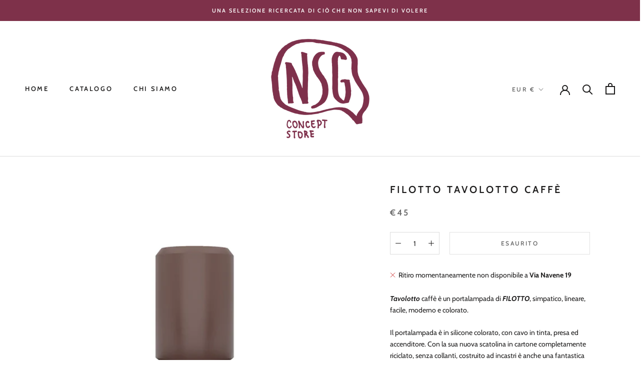

--- FILE ---
content_type: text/javascript
request_url: https://www.nsgconcept.store/cdn/shop/t/2/assets/custom.js?v=183944157590872491501609752102
body_size: -643
content:
//# sourceMappingURL=/cdn/shop/t/2/assets/custom.js.map?v=183944157590872491501609752102
